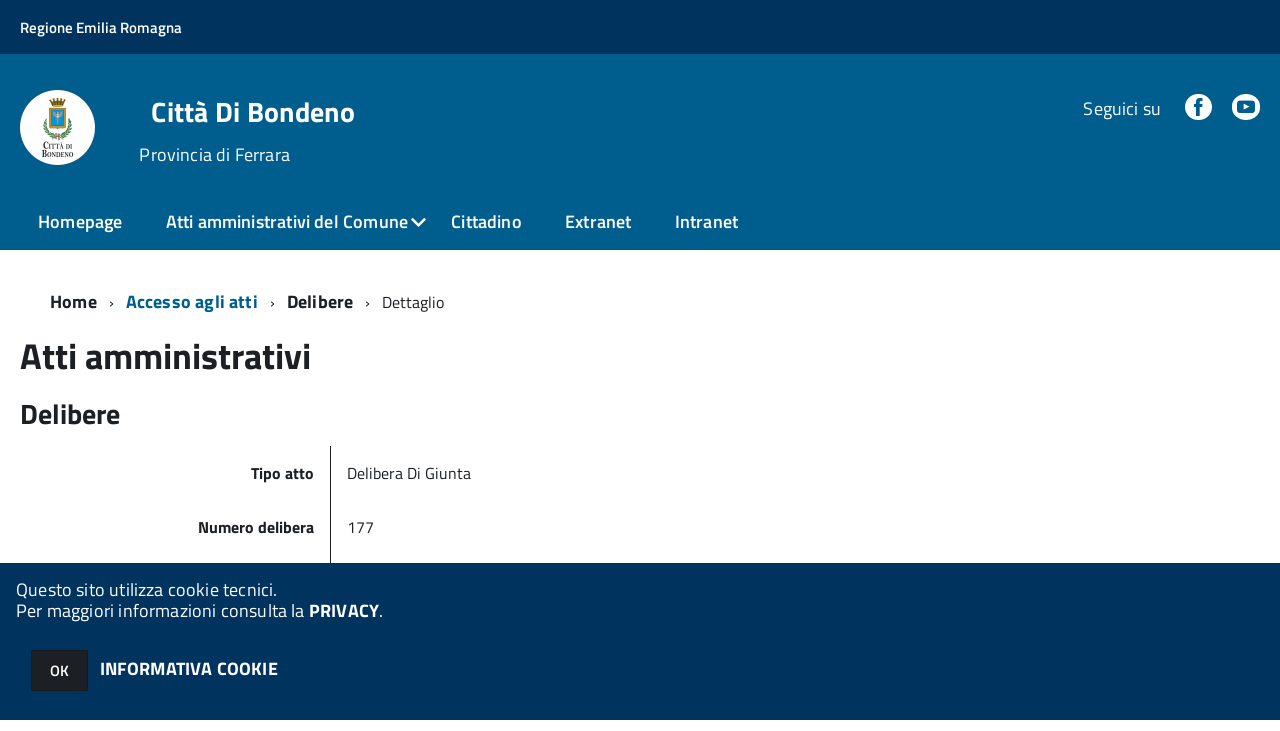

--- FILE ---
content_type: application/javascript
request_url: https://servizionline.comune.bondeno.fe.it/km/design-web-toolkit/build/vendor/modernizr.js
body_size: 13235
content:
/*! modernizr 3.3.1 (Custom Build) | MIT *
 * http://modernizr.com/download/?[base64] !*/
!function(e,t,n){function r(e,t){return typeof e===t}function i(){var e,t,n,i,o,s,a;for(var l in x)if(x.hasOwnProperty(l)){if(e=[],t=x[l],t.name&&(e.push(t.name.toLowerCase()),t.options&&t.options.aliases&&t.options.aliases.length))for(n=0;n<t.options.aliases.length;n++)e.push(t.options.aliases[n].toLowerCase());for(i=r(t.fn,"function")?t.fn():t.fn,o=0;o<e.length;o++)s=e[o],a=s.split("."),1===a.length?Modernizr[a[0]]=i:(!Modernizr[a[0]]||Modernizr[a[0]]instanceof Boolean||(Modernizr[a[0]]=new Boolean(Modernizr[a[0]])),Modernizr[a[0]][a[1]]=i),T.push((i?"":"no-")+a.join("-"))}}function o(e){var t=C.className,n=Modernizr._config.classPrefix||"";if(b&&(t=t.baseVal),Modernizr._config.enableJSClass){var r=new RegExp("(^|\\s)"+n+"no-js(\\s|$)");t=t.replace(r,"$1"+n+"js$2")}Modernizr._config.enableClasses&&(t+=" "+n+e.join(" "+n),b?C.className.baseVal=t:C.className=t)}function s(e,t){return!!~(""+e).indexOf(t)}function a(){return"function"!=typeof t.createElement?t.createElement(arguments[0]):b?t.createElementNS.call(t,"http://www.w3.org/2000/svg",arguments[0]):t.createElement.apply(t,arguments)}function l(){var e=t.body;return e||(e=a(b?"svg":"body"),e.fake=!0),e}function c(e,n,r,i){var o,s,c,d,u="modernizr",f=a("div"),p=l();if(parseInt(r,10))for(;r--;)c=a("div"),c.id=i?i[r]:u+(r+1),f.appendChild(c);return o=a("style"),o.type="text/css",o.id="s"+u,(p.fake?p:f).appendChild(o),p.appendChild(f),o.styleSheet?o.styleSheet.cssText=e:o.appendChild(t.createTextNode(e)),f.id=u,p.fake&&(p.style.background="",p.style.overflow="hidden",d=C.style.overflow,C.style.overflow="hidden",C.appendChild(p)),s=n(f,e),p.fake?(p.parentNode.removeChild(p),C.style.overflow=d,C.offsetHeight):f.parentNode.removeChild(f),!!s}function d(e){return e.replace(/([A-Z])/g,function(e,t){return"-"+t.toLowerCase()}).replace(/^ms-/,"-ms-")}function u(t,r){var i=t.length;if("CSS"in e&&"supports"in e.CSS){for(;i--;)if(e.CSS.supports(d(t[i]),r))return!0;return!1}if("CSSSupportsRule"in e){for(var o=[];i--;)o.push("("+d(t[i])+":"+r+")");return o=o.join(" or "),c("@supports ("+o+") { #modernizr { position: absolute; } }",function(e){return"absolute"==getComputedStyle(e,null).position})}return n}function f(e){return e.replace(/([a-z])-([a-z])/g,function(e,t,n){return t+n.toUpperCase()}).replace(/^-/,"")}function p(e,t,i,o){function l(){d&&(delete N.style,delete N.modElem)}if(o=r(o,"undefined")?!1:o,!r(i,"undefined")){var c=u(e,i);if(!r(c,"undefined"))return c}for(var d,p,h,m,g,v=["modernizr","tspan"];!N.style;)d=!0,N.modElem=a(v.shift()),N.style=N.modElem.style;for(h=e.length,p=0;h>p;p++)if(m=e[p],g=N.style[m],s(m,"-")&&(m=f(m)),N.style[m]!==n){if(o||r(i,"undefined"))return l(),"pfx"==t?m:!0;try{N.style[m]=i}catch(y){}if(N.style[m]!=g)return l(),"pfx"==t?m:!0}return l(),!1}function h(e,t){return function(){return e.apply(t,arguments)}}function m(e,t,n){var i;for(var o in e)if(e[o]in t)return n===!1?e[o]:(i=t[e[o]],r(i,"function")?h(i,n||t):i);return!1}function g(e,t,n,i,o){var s=e.charAt(0).toUpperCase()+e.slice(1),a=(e+" "+_.join(s+" ")+s).split(" ");return r(t,"string")||r(t,"undefined")?p(a,t,i,o):(a=(e+" "+j.join(s+" ")+s).split(" "),m(a,t,n))}function v(e,t,r){return g(e,n,n,t,r)}function y(e,t){return e-1===t||e===t||e+1===t}function w(e,t){if("object"==typeof e)for(var n in e)L(e,n)&&w(n,e[n]);else{e=e.toLowerCase();var r=e.split("."),i=Modernizr[r[0]];if(2==r.length&&(i=i[r[1]]),"undefined"!=typeof i)return Modernizr;t="function"==typeof t?t():t,1==r.length?Modernizr[r[0]]=t:(!Modernizr[r[0]]||Modernizr[r[0]]instanceof Boolean||(Modernizr[r[0]]=new Boolean(Modernizr[r[0]])),Modernizr[r[0]][r[1]]=t),o([(t&&0!=t?"":"no-")+r.join("-")]),Modernizr._trigger(e,t)}return Modernizr}var x=[],S={_version:"3.3.1",_config:{classPrefix:"",enableClasses:!0,enableJSClass:!0,usePrefixes:!0},_q:[],on:function(e,t){var n=this;setTimeout(function(){t(n[e])},0)},addTest:function(e,t,n){x.push({name:e,fn:t,options:n})},addAsyncTest:function(e){x.push({name:null,fn:e})}},Modernizr=function(){};Modernizr.prototype=S,Modernizr=new Modernizr;var T=[],C=t.documentElement,b="svg"===C.nodeName.toLowerCase();b||!function(e,t){function n(e,t){var n=e.createElement("p"),r=e.getElementsByTagName("head")[0]||e.documentElement;return n.innerHTML="x<style>"+t+"</style>",r.insertBefore(n.lastChild,r.firstChild)}function r(){var e=w.elements;return"string"==typeof e?e.split(" "):e}function i(e,t){var n=w.elements;"string"!=typeof n&&(n=n.join(" ")),"string"!=typeof e&&(e=e.join(" ")),w.elements=n+" "+e,c(t)}function o(e){var t=y[e[g]];return t||(t={},v++,e[g]=v,y[v]=t),t}function s(e,n,r){if(n||(n=t),u)return n.createElement(e);r||(r=o(n));var i;return i=r.cache[e]?r.cache[e].cloneNode():m.test(e)?(r.cache[e]=r.createElem(e)).cloneNode():r.createElem(e),!i.canHaveChildren||h.test(e)||i.tagUrn?i:r.frag.appendChild(i)}function a(e,n){if(e||(e=t),u)return e.createDocumentFragment();n=n||o(e);for(var i=n.frag.cloneNode(),s=0,a=r(),l=a.length;l>s;s++)i.createElement(a[s]);return i}function l(e,t){t.cache||(t.cache={},t.createElem=e.createElement,t.createFrag=e.createDocumentFragment,t.frag=t.createFrag()),e.createElement=function(n){return w.shivMethods?s(n,e,t):t.createElem(n)},e.createDocumentFragment=Function("h,f","return function(){var n=f.cloneNode(),c=n.createElement;h.shivMethods&&("+r().join().replace(/[\w\-:]+/g,function(e){return t.createElem(e),t.frag.createElement(e),'c("'+e+'")'})+");return n}")(w,t.frag)}function c(e){e||(e=t);var r=o(e);return!w.shivCSS||d||r.hasCSS||(r.hasCSS=!!n(e,"article,aside,dialog,figcaption,figure,footer,header,hgroup,main,nav,section{display:block}mark{background:#FF0;color:#000}template{display:none}")),u||l(e,r),e}var d,u,f="3.7.3",p=e.html5||{},h=/^<|^(?:button|map|select|textarea|object|iframe|option|optgroup)$/i,m=/^(?:a|b|code|div|fieldset|h1|h2|h3|h4|h5|h6|i|label|li|ol|p|q|span|strong|style|table|tbody|td|th|tr|ul)$/i,g="_html5shiv",v=0,y={};!function(){try{var e=t.createElement("a");e.innerHTML="<xyz></xyz>",d="hidden"in e,u=1==e.childNodes.length||function(){t.createElement("a");var e=t.createDocumentFragment();return"undefined"==typeof e.cloneNode||"undefined"==typeof e.createDocumentFragment||"undefined"==typeof e.createElement}()}catch(n){d=!0,u=!0}}();var w={elements:p.elements||"abbr article aside audio bdi canvas data datalist details dialog figcaption figure footer header hgroup main mark meter nav output picture progress section summary template time video",version:f,shivCSS:p.shivCSS!==!1,supportsUnknownElements:u,shivMethods:p.shivMethods!==!1,type:"default",shivDocument:c,createElement:s,createDocumentFragment:a,addElements:i};e.html5=w,c(t),"object"==typeof module&&module.exports&&(module.exports=w)}("undefined"!=typeof e?e:this,t),Modernizr.addTest("postmessage","postMessage"in e),Modernizr.addTest("queryselector","querySelector"in t&&"querySelectorAll"in t);var E="Moz O ms Webkit",_=S._config.usePrefixes?E.split(" "):[];S._cssomPrefixes=_;var z={elem:a("modernizr")};Modernizr._q.push(function(){delete z.elem});var N={style:z.elem.style};Modernizr._q.unshift(function(){delete N.style});var j=S._config.usePrefixes?E.toLowerCase().split(" "):[];S._domPrefixes=j,S.testAllProps=g;var k=function(t){var r,i=F.length,o=e.CSSRule;if("undefined"==typeof o)return n;if(!t)return!1;if(t=t.replace(/^@/,""),r=t.replace(/-/g,"_").toUpperCase()+"_RULE",r in o)return"@"+t;for(var s=0;i>s;s++){var a=F[s],l=a.toUpperCase()+"_"+r;if(l in o)return"@-"+a.toLowerCase()+"-"+t}return!1};S.atRule=k;var I=S.prefixed=function(e,t,n){return 0===e.indexOf("@")?k(e):(-1!=e.indexOf("-")&&(e=f(e)),t?g(e,t,n):g(e,"pfx"))};Modernizr.addTest("requestanimationframe",!!I("requestAnimationFrame",e),{aliases:["raf"]}),Modernizr.addTest("svg",!!t.createElementNS&&!!t.createElementNS("http://www.w3.org/2000/svg","svg").createSVGRect);var F=S._config.usePrefixes?" -webkit- -moz- -o- -ms- ".split(" "):[];S._prefixes=F;var R=S.testStyles=c;Modernizr.addTest("touchevents",function(){var n;if("ontouchstart"in e||e.DocumentTouch&&t instanceof DocumentTouch)n=!0;else{var r=["@media (",F.join("touch-enabled),("),"heartz",")","{#modernizr{top:9px;position:absolute}}"].join("");R(r,function(e){n=9===e.offsetTop})}return n}),S.testAllProps=v,Modernizr.addTest("cssanimations",v("animationName","a",!0)),Modernizr.addTest("csscalc",function(){var e="width:",t="calc(10px);",n=a("a");return n.style.cssText=e+F.join(t+e),!!n.style.length}),Modernizr.addTest("flexbox",v("flexBasis","1px",!0)),Modernizr.addTest("flexboxlegacy",v("boxDirection","reverse",!0)),Modernizr.addTest("flexboxtweener",v("flexAlign","end",!0)),Modernizr.addTest("flexwrap",v("flexWrap","wrap",!0));var q=function(){var e=navigator.userAgent,t=e.match(/applewebkit\/([0-9]+)/gi)&&parseFloat(RegExp.$1),n=e.match(/w(eb)?osbrowser/gi),r=e.match(/windows phone/gi)&&e.match(/iemobile\/([0-9])+/gi)&&parseFloat(RegExp.$1)>=9,i=533>t&&e.match(/android/gi);return n||i||r}();q?Modernizr.addTest("fontface",!1):R('@font-face {font-family:"font";src:url("https://")}',function(e,n){var r=t.getElementById("smodernizr"),i=r.sheet||r.styleSheet,o=i?i.cssRules&&i.cssRules[0]?i.cssRules[0].cssText:i.cssText||"":"",s=/src/i.test(o)&&0===o.indexOf(n.split(" ")[0]);Modernizr.addTest("fontface",s)}),Modernizr.addTest("cssgradients",function(){for(var e,t="background-image:",n="gradient(linear,left top,right bottom,from(#9f9),to(white));",r="",i=0,o=F.length-1;o>i;i++)e=0===i?"to ":"",r+=t+F[i]+"linear-gradient("+e+"left top, #9f9, white);";Modernizr._config.usePrefixes&&(r+=t+"-webkit-"+n);var s=a("a"),l=s.style;return l.cssText=r,(""+l.backgroundImage).indexOf("gradient")>-1}),Modernizr.addTest("csspositionsticky",function(){var e="position:",t="sticky",n=a("a"),r=n.style;return r.cssText=e+F.join(t+";"+e).slice(0,-e.length),-1!==r.position.indexOf(t)}),Modernizr.addTest("cssremunit",function(){var e=a("a").style;try{e.fontSize="3rem"}catch(t){}return/rem/.test(e.fontSize)}),Modernizr.addTest("scrollsnappoints",v("scrollSnapType"));var P="CSS"in e&&"supports"in e.CSS,A="supportsCSS"in e;Modernizr.addTest("supports",P||A),Modernizr.addTest("target",function(){var t=e.document;if(!("querySelectorAll"in t))return!1;try{return t.querySelectorAll(":target"),!0}catch(n){return!1}}),Modernizr.addTest("csstransitions",v("transition","all",!0)),R("#modernizr { height: 50vh; }",function(t){var n=parseInt(e.innerHeight/2,10),r=parseInt((e.getComputedStyle?getComputedStyle(t,null):t.currentStyle).height,10);Modernizr.addTest("cssvhunit",r==n)}),R("#modernizr1{width: 50vmax}#modernizr2{width:50px;height:50px;overflow:scroll}#modernizr3{position:fixed;top:0;left:0;bottom:0;right:0}",function(t){var n=t.childNodes[2],r=t.childNodes[1],i=t.childNodes[0],o=parseInt((r.offsetWidth-r.clientWidth)/2,10),s=i.clientWidth/100,a=i.clientHeight/100,l=parseInt(50*Math.max(s,a),10),c=parseInt((e.getComputedStyle?getComputedStyle(n,null):n.currentStyle).width,10);Modernizr.addTest("cssvmaxunit",y(l,c)||y(l,c-o))},3),R("#modernizr1{width: 50vm;width:50vmin}#modernizr2{width:50px;height:50px;overflow:scroll}#modernizr3{position:fixed;top:0;left:0;bottom:0;right:0}",function(t){var n=t.childNodes[2],r=t.childNodes[1],i=t.childNodes[0],o=parseInt((r.offsetWidth-r.clientWidth)/2,10),s=i.clientWidth/100,a=i.clientHeight/100,l=parseInt(50*Math.min(s,a),10),c=parseInt((e.getComputedStyle?getComputedStyle(n,null):n.currentStyle).width,10);Modernizr.addTest("cssvminunit",y(l,c)||y(l,c-o))},3),R("#modernizr { width: 50vw; }",function(t){var n=parseInt(e.innerWidth/2,10),r=parseInt((e.getComputedStyle?getComputedStyle(t,null):t.currentStyle).width,10);Modernizr.addTest("cssvwunit",r==n)}),Modernizr.addTest("classlist","classList"in C),Modernizr.addTest("placeholder","placeholder"in a("input")&&"placeholder"in a("textarea")),Modernizr.addTest("srcset","srcset"in a("img"));var L;!function(){var e={}.hasOwnProperty;L=r(e,"undefined")||r(e.call,"undefined")?function(e,t){return t in e&&r(e.constructor.prototype[t],"undefined")}:function(t,n){return e.call(t,n)}}(),S._l={},S.on=function(e,t){this._l[e]||(this._l[e]=[]),this._l[e].push(t),Modernizr.hasOwnProperty(e)&&setTimeout(function(){Modernizr._trigger(e,Modernizr[e])},0)},S._trigger=function(e,t){if(this._l[e]){var n=this._l[e];setTimeout(function(){var e,r;for(e=0;e<n.length;e++)(r=n[e])(t)},0),delete this._l[e]}},Modernizr._q.push(function(){S.addTest=w}),Modernizr.addTest("svgasimg",t.implementation.hasFeature("http://www.w3.org/TR/SVG11/feature#Image","1.1")),Modernizr.addTest("inlinesvg",function(){var e=a("div");return e.innerHTML="<svg/>","http://www.w3.org/2000/svg"==("undefined"!=typeof SVGRect&&e.firstChild&&e.firstChild.namespaceURI)}),i(),o(T),delete S.addTest,delete S.addAsyncTest;for(var M=0;M<Modernizr._q.length;M++)Modernizr._q[M]();e.Modernizr=Modernizr}(window,document);